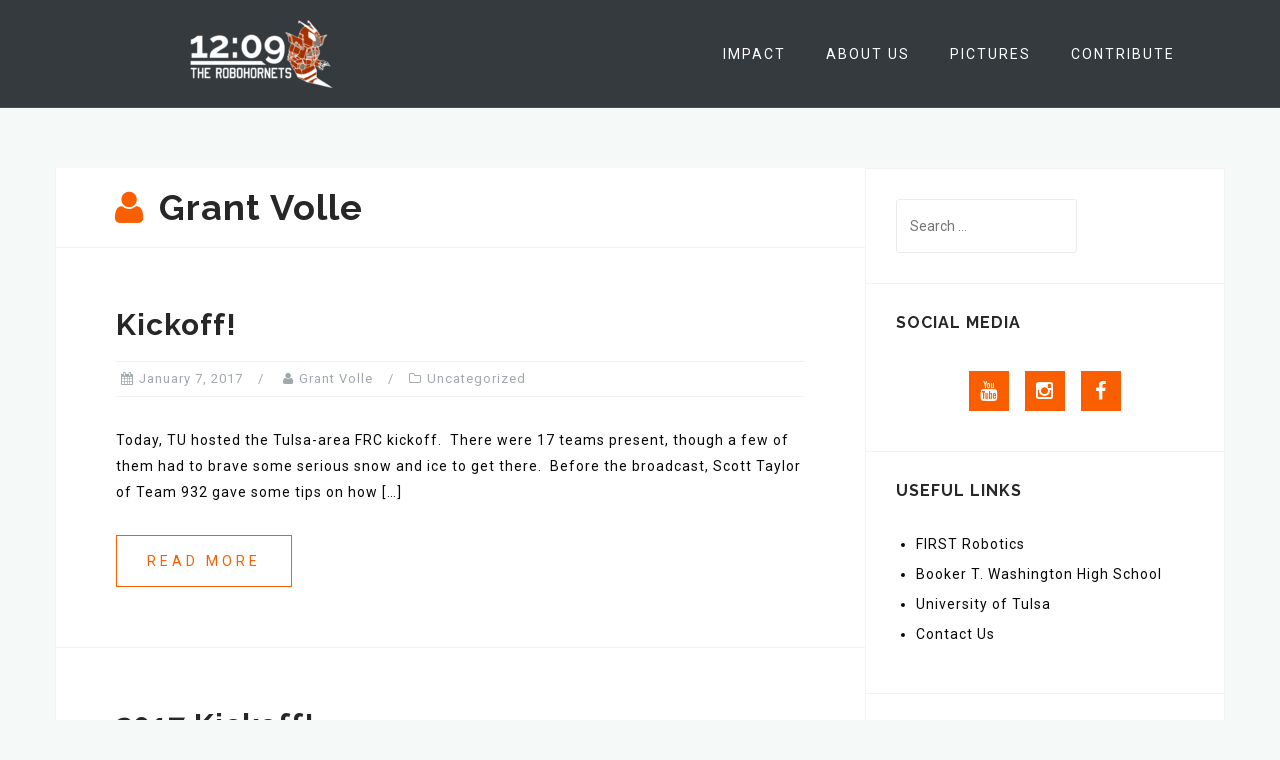

--- FILE ---
content_type: text/html; charset=UTF-8
request_url: https://btwrobotics.com/author/vollegr/page/2/
body_size: 12469
content:
<!DOCTYPE html>
<html lang="en-US">
<head>
<meta charset="UTF-8">
<meta name="viewport" content="width=device-width, initial-scale=1">
<link rel="profile" href="http://gmpg.org/xfn/11">
<link rel="pingback" href="https://btwrobotics.com/xmlrpc.php">

<title>Grant Volle &#8211; Page 2 &#8211; 12:09 | The Robohornets</title>
<meta name='robots' content='max-image-preview:large' />
<link rel='dns-prefetch' href='//fonts.googleapis.com' />
<link rel="alternate" type="application/rss+xml" title="12:09 | The Robohornets &raquo; Feed" href="https://btwrobotics.com/feed/" />
<link rel="alternate" type="application/rss+xml" title="12:09 | The Robohornets &raquo; Comments Feed" href="https://btwrobotics.com/comments/feed/" />
<link rel="alternate" type="text/calendar" title="12:09 | The Robohornets &raquo; iCal Feed" href="https://btwrobotics.com/events/?ical=1" />
<link rel="alternate" type="application/rss+xml" title="12:09 | The Robohornets &raquo; Posts by Grant Volle Feed" href="https://btwrobotics.com/author/vollegr/feed/" />
<script type="text/javascript">
window._wpemojiSettings = {"baseUrl":"https:\/\/s.w.org\/images\/core\/emoji\/14.0.0\/72x72\/","ext":".png","svgUrl":"https:\/\/s.w.org\/images\/core\/emoji\/14.0.0\/svg\/","svgExt":".svg","source":{"concatemoji":"https:\/\/btwrobotics.com\/wp-includes\/js\/wp-emoji-release.min.js?ver=6.2.2"}};
/*! This file is auto-generated */
!function(e,a,t){var n,r,o,i=a.createElement("canvas"),p=i.getContext&&i.getContext("2d");function s(e,t){p.clearRect(0,0,i.width,i.height),p.fillText(e,0,0);e=i.toDataURL();return p.clearRect(0,0,i.width,i.height),p.fillText(t,0,0),e===i.toDataURL()}function c(e){var t=a.createElement("script");t.src=e,t.defer=t.type="text/javascript",a.getElementsByTagName("head")[0].appendChild(t)}for(o=Array("flag","emoji"),t.supports={everything:!0,everythingExceptFlag:!0},r=0;r<o.length;r++)t.supports[o[r]]=function(e){if(p&&p.fillText)switch(p.textBaseline="top",p.font="600 32px Arial",e){case"flag":return s("\ud83c\udff3\ufe0f\u200d\u26a7\ufe0f","\ud83c\udff3\ufe0f\u200b\u26a7\ufe0f")?!1:!s("\ud83c\uddfa\ud83c\uddf3","\ud83c\uddfa\u200b\ud83c\uddf3")&&!s("\ud83c\udff4\udb40\udc67\udb40\udc62\udb40\udc65\udb40\udc6e\udb40\udc67\udb40\udc7f","\ud83c\udff4\u200b\udb40\udc67\u200b\udb40\udc62\u200b\udb40\udc65\u200b\udb40\udc6e\u200b\udb40\udc67\u200b\udb40\udc7f");case"emoji":return!s("\ud83e\udef1\ud83c\udffb\u200d\ud83e\udef2\ud83c\udfff","\ud83e\udef1\ud83c\udffb\u200b\ud83e\udef2\ud83c\udfff")}return!1}(o[r]),t.supports.everything=t.supports.everything&&t.supports[o[r]],"flag"!==o[r]&&(t.supports.everythingExceptFlag=t.supports.everythingExceptFlag&&t.supports[o[r]]);t.supports.everythingExceptFlag=t.supports.everythingExceptFlag&&!t.supports.flag,t.DOMReady=!1,t.readyCallback=function(){t.DOMReady=!0},t.supports.everything||(n=function(){t.readyCallback()},a.addEventListener?(a.addEventListener("DOMContentLoaded",n,!1),e.addEventListener("load",n,!1)):(e.attachEvent("onload",n),a.attachEvent("onreadystatechange",function(){"complete"===a.readyState&&t.readyCallback()})),(e=t.source||{}).concatemoji?c(e.concatemoji):e.wpemoji&&e.twemoji&&(c(e.twemoji),c(e.wpemoji)))}(window,document,window._wpemojiSettings);
</script>
<style type="text/css">
img.wp-smiley,
img.emoji {
	display: inline !important;
	border: none !important;
	box-shadow: none !important;
	height: 1em !important;
	width: 1em !important;
	margin: 0 0.07em !important;
	vertical-align: -0.1em !important;
	background: none !important;
	padding: 0 !important;
}
</style>
	
<link rel='stylesheet' id='bootstrap-css' href='https://btwrobotics.com/wp-content/themes/astrid/css/bootstrap/bootstrap.min.css?ver=1' type='text/css' media='all' />
<link rel='stylesheet' id='wp-block-library-css' href='https://btwrobotics.com/wp-includes/css/dist/block-library/style.min.css?ver=6.2.2' type='text/css' media='all' />
<link rel='stylesheet' id='classic-theme-styles-css' href='https://btwrobotics.com/wp-includes/css/classic-themes.min.css?ver=6.2.2' type='text/css' media='all' />
<style id='global-styles-inline-css' type='text/css'>
body{--wp--preset--color--black: #000000;--wp--preset--color--cyan-bluish-gray: #abb8c3;--wp--preset--color--white: #ffffff;--wp--preset--color--pale-pink: #f78da7;--wp--preset--color--vivid-red: #cf2e2e;--wp--preset--color--luminous-vivid-orange: #ff6900;--wp--preset--color--luminous-vivid-amber: #fcb900;--wp--preset--color--light-green-cyan: #7bdcb5;--wp--preset--color--vivid-green-cyan: #00d084;--wp--preset--color--pale-cyan-blue: #8ed1fc;--wp--preset--color--vivid-cyan-blue: #0693e3;--wp--preset--color--vivid-purple: #9b51e0;--wp--preset--gradient--vivid-cyan-blue-to-vivid-purple: linear-gradient(135deg,rgba(6,147,227,1) 0%,rgb(155,81,224) 100%);--wp--preset--gradient--light-green-cyan-to-vivid-green-cyan: linear-gradient(135deg,rgb(122,220,180) 0%,rgb(0,208,130) 100%);--wp--preset--gradient--luminous-vivid-amber-to-luminous-vivid-orange: linear-gradient(135deg,rgba(252,185,0,1) 0%,rgba(255,105,0,1) 100%);--wp--preset--gradient--luminous-vivid-orange-to-vivid-red: linear-gradient(135deg,rgba(255,105,0,1) 0%,rgb(207,46,46) 100%);--wp--preset--gradient--very-light-gray-to-cyan-bluish-gray: linear-gradient(135deg,rgb(238,238,238) 0%,rgb(169,184,195) 100%);--wp--preset--gradient--cool-to-warm-spectrum: linear-gradient(135deg,rgb(74,234,220) 0%,rgb(151,120,209) 20%,rgb(207,42,186) 40%,rgb(238,44,130) 60%,rgb(251,105,98) 80%,rgb(254,248,76) 100%);--wp--preset--gradient--blush-light-purple: linear-gradient(135deg,rgb(255,206,236) 0%,rgb(152,150,240) 100%);--wp--preset--gradient--blush-bordeaux: linear-gradient(135deg,rgb(254,205,165) 0%,rgb(254,45,45) 50%,rgb(107,0,62) 100%);--wp--preset--gradient--luminous-dusk: linear-gradient(135deg,rgb(255,203,112) 0%,rgb(199,81,192) 50%,rgb(65,88,208) 100%);--wp--preset--gradient--pale-ocean: linear-gradient(135deg,rgb(255,245,203) 0%,rgb(182,227,212) 50%,rgb(51,167,181) 100%);--wp--preset--gradient--electric-grass: linear-gradient(135deg,rgb(202,248,128) 0%,rgb(113,206,126) 100%);--wp--preset--gradient--midnight: linear-gradient(135deg,rgb(2,3,129) 0%,rgb(40,116,252) 100%);--wp--preset--duotone--dark-grayscale: url('#wp-duotone-dark-grayscale');--wp--preset--duotone--grayscale: url('#wp-duotone-grayscale');--wp--preset--duotone--purple-yellow: url('#wp-duotone-purple-yellow');--wp--preset--duotone--blue-red: url('#wp-duotone-blue-red');--wp--preset--duotone--midnight: url('#wp-duotone-midnight');--wp--preset--duotone--magenta-yellow: url('#wp-duotone-magenta-yellow');--wp--preset--duotone--purple-green: url('#wp-duotone-purple-green');--wp--preset--duotone--blue-orange: url('#wp-duotone-blue-orange');--wp--preset--font-size--small: 13px;--wp--preset--font-size--medium: 20px;--wp--preset--font-size--large: 36px;--wp--preset--font-size--x-large: 42px;--wp--preset--spacing--20: 0.44rem;--wp--preset--spacing--30: 0.67rem;--wp--preset--spacing--40: 1rem;--wp--preset--spacing--50: 1.5rem;--wp--preset--spacing--60: 2.25rem;--wp--preset--spacing--70: 3.38rem;--wp--preset--spacing--80: 5.06rem;--wp--preset--shadow--natural: 6px 6px 9px rgba(0, 0, 0, 0.2);--wp--preset--shadow--deep: 12px 12px 50px rgba(0, 0, 0, 0.4);--wp--preset--shadow--sharp: 6px 6px 0px rgba(0, 0, 0, 0.2);--wp--preset--shadow--outlined: 6px 6px 0px -3px rgba(255, 255, 255, 1), 6px 6px rgba(0, 0, 0, 1);--wp--preset--shadow--crisp: 6px 6px 0px rgba(0, 0, 0, 1);}:where(.is-layout-flex){gap: 0.5em;}body .is-layout-flow > .alignleft{float: left;margin-inline-start: 0;margin-inline-end: 2em;}body .is-layout-flow > .alignright{float: right;margin-inline-start: 2em;margin-inline-end: 0;}body .is-layout-flow > .aligncenter{margin-left: auto !important;margin-right: auto !important;}body .is-layout-constrained > .alignleft{float: left;margin-inline-start: 0;margin-inline-end: 2em;}body .is-layout-constrained > .alignright{float: right;margin-inline-start: 2em;margin-inline-end: 0;}body .is-layout-constrained > .aligncenter{margin-left: auto !important;margin-right: auto !important;}body .is-layout-constrained > :where(:not(.alignleft):not(.alignright):not(.alignfull)){max-width: var(--wp--style--global--content-size);margin-left: auto !important;margin-right: auto !important;}body .is-layout-constrained > .alignwide{max-width: var(--wp--style--global--wide-size);}body .is-layout-flex{display: flex;}body .is-layout-flex{flex-wrap: wrap;align-items: center;}body .is-layout-flex > *{margin: 0;}:where(.wp-block-columns.is-layout-flex){gap: 2em;}.has-black-color{color: var(--wp--preset--color--black) !important;}.has-cyan-bluish-gray-color{color: var(--wp--preset--color--cyan-bluish-gray) !important;}.has-white-color{color: var(--wp--preset--color--white) !important;}.has-pale-pink-color{color: var(--wp--preset--color--pale-pink) !important;}.has-vivid-red-color{color: var(--wp--preset--color--vivid-red) !important;}.has-luminous-vivid-orange-color{color: var(--wp--preset--color--luminous-vivid-orange) !important;}.has-luminous-vivid-amber-color{color: var(--wp--preset--color--luminous-vivid-amber) !important;}.has-light-green-cyan-color{color: var(--wp--preset--color--light-green-cyan) !important;}.has-vivid-green-cyan-color{color: var(--wp--preset--color--vivid-green-cyan) !important;}.has-pale-cyan-blue-color{color: var(--wp--preset--color--pale-cyan-blue) !important;}.has-vivid-cyan-blue-color{color: var(--wp--preset--color--vivid-cyan-blue) !important;}.has-vivid-purple-color{color: var(--wp--preset--color--vivid-purple) !important;}.has-black-background-color{background-color: var(--wp--preset--color--black) !important;}.has-cyan-bluish-gray-background-color{background-color: var(--wp--preset--color--cyan-bluish-gray) !important;}.has-white-background-color{background-color: var(--wp--preset--color--white) !important;}.has-pale-pink-background-color{background-color: var(--wp--preset--color--pale-pink) !important;}.has-vivid-red-background-color{background-color: var(--wp--preset--color--vivid-red) !important;}.has-luminous-vivid-orange-background-color{background-color: var(--wp--preset--color--luminous-vivid-orange) !important;}.has-luminous-vivid-amber-background-color{background-color: var(--wp--preset--color--luminous-vivid-amber) !important;}.has-light-green-cyan-background-color{background-color: var(--wp--preset--color--light-green-cyan) !important;}.has-vivid-green-cyan-background-color{background-color: var(--wp--preset--color--vivid-green-cyan) !important;}.has-pale-cyan-blue-background-color{background-color: var(--wp--preset--color--pale-cyan-blue) !important;}.has-vivid-cyan-blue-background-color{background-color: var(--wp--preset--color--vivid-cyan-blue) !important;}.has-vivid-purple-background-color{background-color: var(--wp--preset--color--vivid-purple) !important;}.has-black-border-color{border-color: var(--wp--preset--color--black) !important;}.has-cyan-bluish-gray-border-color{border-color: var(--wp--preset--color--cyan-bluish-gray) !important;}.has-white-border-color{border-color: var(--wp--preset--color--white) !important;}.has-pale-pink-border-color{border-color: var(--wp--preset--color--pale-pink) !important;}.has-vivid-red-border-color{border-color: var(--wp--preset--color--vivid-red) !important;}.has-luminous-vivid-orange-border-color{border-color: var(--wp--preset--color--luminous-vivid-orange) !important;}.has-luminous-vivid-amber-border-color{border-color: var(--wp--preset--color--luminous-vivid-amber) !important;}.has-light-green-cyan-border-color{border-color: var(--wp--preset--color--light-green-cyan) !important;}.has-vivid-green-cyan-border-color{border-color: var(--wp--preset--color--vivid-green-cyan) !important;}.has-pale-cyan-blue-border-color{border-color: var(--wp--preset--color--pale-cyan-blue) !important;}.has-vivid-cyan-blue-border-color{border-color: var(--wp--preset--color--vivid-cyan-blue) !important;}.has-vivid-purple-border-color{border-color: var(--wp--preset--color--vivid-purple) !important;}.has-vivid-cyan-blue-to-vivid-purple-gradient-background{background: var(--wp--preset--gradient--vivid-cyan-blue-to-vivid-purple) !important;}.has-light-green-cyan-to-vivid-green-cyan-gradient-background{background: var(--wp--preset--gradient--light-green-cyan-to-vivid-green-cyan) !important;}.has-luminous-vivid-amber-to-luminous-vivid-orange-gradient-background{background: var(--wp--preset--gradient--luminous-vivid-amber-to-luminous-vivid-orange) !important;}.has-luminous-vivid-orange-to-vivid-red-gradient-background{background: var(--wp--preset--gradient--luminous-vivid-orange-to-vivid-red) !important;}.has-very-light-gray-to-cyan-bluish-gray-gradient-background{background: var(--wp--preset--gradient--very-light-gray-to-cyan-bluish-gray) !important;}.has-cool-to-warm-spectrum-gradient-background{background: var(--wp--preset--gradient--cool-to-warm-spectrum) !important;}.has-blush-light-purple-gradient-background{background: var(--wp--preset--gradient--blush-light-purple) !important;}.has-blush-bordeaux-gradient-background{background: var(--wp--preset--gradient--blush-bordeaux) !important;}.has-luminous-dusk-gradient-background{background: var(--wp--preset--gradient--luminous-dusk) !important;}.has-pale-ocean-gradient-background{background: var(--wp--preset--gradient--pale-ocean) !important;}.has-electric-grass-gradient-background{background: var(--wp--preset--gradient--electric-grass) !important;}.has-midnight-gradient-background{background: var(--wp--preset--gradient--midnight) !important;}.has-small-font-size{font-size: var(--wp--preset--font-size--small) !important;}.has-medium-font-size{font-size: var(--wp--preset--font-size--medium) !important;}.has-large-font-size{font-size: var(--wp--preset--font-size--large) !important;}.has-x-large-font-size{font-size: var(--wp--preset--font-size--x-large) !important;}
.wp-block-navigation a:where(:not(.wp-element-button)){color: inherit;}
:where(.wp-block-columns.is-layout-flex){gap: 2em;}
.wp-block-pullquote{font-size: 1.5em;line-height: 1.6;}
</style>
<link rel='stylesheet' id='all-in-one-event-calendar-theme-css' href='https://btwrobotics.com/wp-content/plugins/all-in-one-event-calendar/apiki/dist/styles/theme.css?ver=1684460811' type='text/css' media='all' />
<link rel='stylesheet' id='astrid-style-css' href='https://btwrobotics.com/wp-content/themes/astrid/style.css?ver=6.2.2' type='text/css' media='all' />
<style id='astrid-style-inline-css' type='text/css'>
.site-header {position: fixed;}
.woocommerce .woocommerce-message:before,.woocommerce #payment #place_order,.woocommerce-page #payment #place_order,.woocommerce .cart .button, .woocommerce .cart input.button,.woocommerce-cart .wc-proceed-to-checkout a.checkout-button,.woocommerce #review_form #respond .form-submit input,.woocommerce a.button,.woocommerce div.product form.cart .button,.woocommerce .star-rating,.page-header .page-title .fa,.site-footer a:hover,.footer-info a:hover,.footer-widgets a:hover,.testimonial-title a:hover,.employee-title a:hover,.fact .fa,.service-title a:hover,.widget-area .widget a:hover,.entry-meta a:hover,.entry-footer a:hover,.entry-title a:hover,.comment-navigation a:hover,.posts-navigation a:hover,.post-navigation a:hover,.main-navigation a:hover,.main-navigation li.focus > a,a,a:hover,button,.button,input[type="button"],input[type="reset"],input[type="submit"] { color:#f95f00}
.social-menu-widget a,.woocommerce span.onsale,.woocommerce #payment #place_order:hover, .woocommerce-page #payment #place_order:hover,.woocommerce .cart .button:hover, .woocommerce .cart input.button:hover,.woocommerce-cart .wc-proceed-to-checkout a.checkout-button:hover,.woocommerce #review_form #respond .form-submit input:hover,.woocommerce div.product form.cart .button:hover,.woocommerce a.button:hover,.preloader-inner ul li,.progress-animate,button:hover,.button:hover,input[type="button"]:hover,input[type="reset"]:hover,input[type="submit"]:hover { background-color:#f95f00}
.woocommerce .woocommerce-message,.woocommerce #payment #place_order,.woocommerce-page #payment #place_order,.woocommerce .cart .button, .woocommerce .cart input.button,.woocommerce-cart .wc-proceed-to-checkout a.checkout-button,.woocommerce #review_form #respond .form-submit input,.woocommerce a.button,.woocommerce div.product form.cart .button,.main-navigation li a::after,.main-navigation li a::before,button,.button,input[type="button"],input[type="reset"],input[type="submit"] { border-color:#f95f00}
.site-title a,.site-title a:hover { color:#ea8400}
.site-description { color:#919191}
.site-header,.site-header.header-scrolled { background-color:rgba(32,37,41,0.9)}
@media only screen and (max-width: 1024px) { .site-header.has-header,.site-header.has-video,.site-header.has-single,.site-header.has-shortcode { background-color:rgba(32,37,41,0.9)} }
body, .widget-area .widget, .widget-area .widget a { color:#0a0808}
.footer-widgets, .site-footer, .footer-info { background-color:#202529}
body {font-family: 'Roboto', sans-serif;}
h1, h2, h3, h4, h5, h6, .fact .fact-number, .fact .fact-name, .site-title {font-family: 'Raleway', sans-serif;}
.site-title { font-size:36px; }
.site-description { font-size:14px; }
h1 { font-size:36px; }
h2 { font-size:30px; }
h3 { font-size:24px; }
h4 { font-size:16px; }
h5 { font-size:14px; }
h6 { font-size:12px; }
body { font-size:14px; }

</style>
<link rel='stylesheet' id='astrid-body-fonts-css' href='//fonts.googleapis.com/css?family=Roboto&#038;ver=6.2.2' type='text/css' media='all' />
<link rel='stylesheet' id='astrid-headings-fonts-css' href='//fonts.googleapis.com/css?family=Raleway%3A700&#038;ver=6.2.2' type='text/css' media='all' />
<link rel='stylesheet' id='font-awesome-css' href='https://btwrobotics.com/wp-content/themes/astrid/fonts/font-awesome.min.css?ver=6.2.2' type='text/css' media='all' />
<script type='text/javascript' src='https://btwrobotics.com/wp-includes/js/jquery/jquery.min.js?ver=3.6.4' id='jquery-core-js'></script>
<script type='text/javascript' src='https://btwrobotics.com/wp-includes/js/jquery/jquery-migrate.min.js?ver=3.4.0' id='jquery-migrate-js'></script>
<link rel="https://api.w.org/" href="https://btwrobotics.com/wp-json/" /><link rel="alternate" type="application/json" href="https://btwrobotics.com/wp-json/wp/v2/users/11" /><link rel="EditURI" type="application/rsd+xml" title="RSD" href="https://btwrobotics.com/xmlrpc.php?rsd" />
<link rel="wlwmanifest" type="application/wlwmanifest+xml" href="https://btwrobotics.com/wp-includes/wlwmanifest.xml" />
<meta name="generator" content="WordPress 6.2.2" />
<meta name="tec-api-version" content="v1"><meta name="tec-api-origin" content="https://btwrobotics.com"><link rel="alternate" href="https://btwrobotics.com/wp-json/tribe/events/v1/" /><link rel="icon" href="https://btwrobotics.com/wp-content/uploads/2016/09/cropped-icon3-32x32.png" sizes="32x32" />
<link rel="icon" href="https://btwrobotics.com/wp-content/uploads/2016/09/cropped-icon3-192x192.png" sizes="192x192" />
<link rel="apple-touch-icon" href="https://btwrobotics.com/wp-content/uploads/2016/09/cropped-icon3-180x180.png" />
<meta name="msapplication-TileImage" content="https://btwrobotics.com/wp-content/uploads/2016/09/cropped-icon3-270x270.png" />
</head>

<body class="archive paged author author-vollegr author-11 wp-custom-logo paged-2 author-paged-2 tribe-no-js group-blog hfeed">

<div class="preloader">
<div class="preloader-inner">
	<ul><li></li><li></li><li></li><li></li><li></li><li></li></ul>
</div>
</div>

<div id="page" class="site">
	<a class="skip-link screen-reader-text" href="#content">Skip to content</a>

	<header id="masthead" class="site-header " role="banner">
		<div class="container">
			<div class="site-branding col-md-4 col-sm-6 col-xs-12">
				<a href="https://btwrobotics.com/" class="custom-logo-link" rel="home"><img width="200" height="77" src="https://btwrobotics.com/wp-content/uploads/2016/09/cropped-WebIcon.png" class="custom-logo" alt="12:09 | The Robohornets" decoding="async" srcset="https://btwrobotics.com/wp-content/uploads/2016/09/cropped-WebIcon.png 200w, https://btwrobotics.com/wp-content/uploads/2016/09/cropped-WebIcon-100x39.png 100w" sizes="(max-width: 200px) 100vw, 200px" /></a>			</div>
			<div class="btn-menu col-md-8 col-sm-6 col-xs-12"><i class="fa fa-navicon"></i></div>
			<nav id="mainnav" class="main-navigation col-md-8 col-sm-6 col-xs-12" role="navigation">
				<div class="menu-main-menu-container"><ul id="primary-menu" class="menu"><li id="menu-item-2000" class="menu-item menu-item-type-post_type menu-item-object-page menu-item-has-children menu-item-2000"><a href="https://btwrobotics.com/outreach-events/">IMPACT</a>
<ul class="sub-menu">
	<li id="menu-item-2008" class="menu-item menu-item-type-post_type menu-item-object-page menu-item-2008"><a href="https://btwrobotics.com/outreach-events/tulsa-mini-maker-faire/">Tulsa Maker Faire</a></li>
	<li id="menu-item-2003" class="menu-item menu-item-type-post_type menu-item-object-page menu-item-2003"><a href="https://btwrobotics.com/outreach-events/btw-fll-qualifier/">BTW FLL Qualifier</a></li>
	<li id="menu-item-2001" class="menu-item menu-item-type-post_type menu-item-object-page menu-item-2001"><a href="https://btwrobotics.com/outreach-events/freshman-orientation/">BTW Presentations</a></li>
	<li id="menu-item-2009" class="menu-item menu-item-type-post_type menu-item-object-page menu-item-2009"><a href="https://btwrobotics.com/outreach-events/school-visits/">School Visits</a></li>
	<li id="menu-item-2007" class="menu-item menu-item-type-post_type menu-item-object-page menu-item-2007"><a href="https://btwrobotics.com/outreach-events/other-projects/">Other Projects</a></li>
</ul>
</li>
<li id="menu-item-1989" class="menu-item menu-item-type-post_type menu-item-object-page menu-item-has-children menu-item-1989"><a href="https://btwrobotics.com/frc/">ABOUT US</a>
<ul class="sub-menu">
	<li id="menu-item-2886" class="menu-item menu-item-type-post_type menu-item-object-page menu-item-2886"><a href="https://btwrobotics.com/frc/updates/">Updates</a></li>
	<li id="menu-item-2832" class="menu-item menu-item-type-post_type menu-item-object-page menu-item-2832"><a href="https://btwrobotics.com/contact-us/">Contact Us</a></li>
</ul>
</li>
<li id="menu-item-1994" class="menu-item menu-item-type-post_type menu-item-object-page menu-item-has-children menu-item-1994"><a href="https://btwrobotics.com/pictures/">PICTURES</a>
<ul class="sub-menu">
	<li id="menu-item-2950" class="menu-item menu-item-type-post_type menu-item-object-page menu-item-2950"><a href="https://btwrobotics.com/pictures/23-24/">&#8217;23-&#8217;24</a></li>
	<li id="menu-item-3006" class="menu-item menu-item-type-post_type menu-item-object-page menu-item-3006"><a href="https://btwrobotics.com/22-23/">&#8217;22-&#8217;23</a></li>
	<li id="menu-item-2404" class="menu-item menu-item-type-post_type menu-item-object-page menu-item-2404"><a href="https://btwrobotics.com/pictures/21-22/">’21-’22</a></li>
	<li id="menu-item-2870" class="menu-item menu-item-type-post_type menu-item-object-page menu-item-2870"><a href="https://btwrobotics.com/pictures/19-20/">&#8217;19-&#8217;20 &#038; &#8217;20-&#8217;21</a></li>
	<li id="menu-item-2182" class="menu-item menu-item-type-post_type menu-item-object-page menu-item-2182"><a href="https://btwrobotics.com/pictures/18-19/">’18-’19</a></li>
	<li id="menu-item-2048" class="menu-item menu-item-type-post_type menu-item-object-page menu-item-2048"><a href="https://btwrobotics.com/pictures/17-18/">’17-’18</a></li>
	<li id="menu-item-1997" class="menu-item menu-item-type-post_type menu-item-object-page menu-item-1997"><a href="https://btwrobotics.com/pictures/16-17/">’16-’17</a></li>
	<li id="menu-item-3084" class="menu-item menu-item-type-post_type menu-item-object-page menu-item-3084"><a href="https://btwrobotics.com/pictures/15-16-2/">&#8217;15-&#8217;16</a></li>
</ul>
</li>
<li id="menu-item-2789" class="menu-item menu-item-type-post_type menu-item-object-page menu-item-has-children menu-item-2789"><a href="https://btwrobotics.com/donate/">CONTRIBUTE</a>
<ul class="sub-menu">
	<li id="menu-item-2786" class="menu-item menu-item-type-post_type menu-item-object-page menu-item-2786"><a href="https://btwrobotics.com/sponsors/">Our Sponsors</a></li>
	<li id="menu-item-2739" class="menu-item menu-item-type-post_type menu-item-object-page menu-item-2739"><a href="https://btwrobotics.com/donate/">Donate</a></li>
</ul>
</li>
</ul></div>			</nav><!-- #site-navigation -->
		</div>
	</header><!-- #masthead -->

			<div class="header-clone"></div>
		

				
	
	<div id="content" class="site-content">
		<div class="container">
	<div id="primary" class="content-area list">
		<main id="main" class="site-main" role="main">

		
			<header class="page-header">
				<h1 class="page-title"><span class="vcard"><i class="fa fa-user"></i>Grant Volle</span></h1>			</header><!-- .page-header -->
			<div class="posts-layout">
			
<article id="post-1651" class="post-1651 post type-post status-publish format-image hentry category-uncategorized post_format-post-format-image clearfix">


	<header class="entry-header">
		<h2 class="entry-title"><a href="https://btwrobotics.com/2017/01/07/kickoff/" rel="bookmark">Kickoff!</a></h2>		<div class="entry-meta">
			<span class="posted-on"><i class="fa fa-calendar"></i><a href="https://btwrobotics.com/2017/01/07/kickoff/" rel="bookmark"><time class="entry-date published" datetime="2017-01-07T20:10:15-06:00">January 7, 2017</time><time class="updated" datetime="2017-01-12T15:12:29-06:00">January 12, 2017</time></a></span><span class="byline"> <i class="fa fa-user"></i><span class="author vcard"><a class="url fn n" href="https://btwrobotics.com/author/vollegr/">Grant Volle</a></span></span><span class="cat-links"><i class="fa fa-folder-o"></i><a href="https://btwrobotics.com/category/uncategorized/" rel="category tag">Uncategorized</a></span>		</div><!-- .entry-meta -->
			</header><!-- .entry-header -->	

	
		<div class="entry-summary">
		<p>Today, TU hosted the Tulsa-area FRC kickoff.  There were 17 teams present, though a few of them had to brave some serious snow and ice to get there.  Before the broadcast, Scott Taylor of Team 932 gave some tips on how [&hellip;]</p>
	</div>
	<div class="read-more clearfix">
		<a class="button post-button" href="https://btwrobotics.com/2017/01/07/kickoff/" title="Kickoff!">Read more</a>
	</div>
	
			
	</article><!-- #post-## -->

<article id="post-1649" class="post-1649 post type-post status-publish format-standard hentry category-uncategorized clearfix">


	<header class="entry-header">
		<h2 class="entry-title"><a href="https://btwrobotics.com/2017/01/06/2017-kickoff/" rel="bookmark">2017 Kickoff!</a></h2>		<div class="entry-meta">
			<span class="posted-on"><i class="fa fa-calendar"></i><a href="https://btwrobotics.com/2017/01/06/2017-kickoff/" rel="bookmark"><time class="entry-date published updated" datetime="2017-01-06T12:43:20-06:00">January 6, 2017</time></a></span><span class="byline"> <i class="fa fa-user"></i><span class="author vcard"><a class="url fn n" href="https://btwrobotics.com/author/vollegr/">Grant Volle</a></span></span><span class="cat-links"><i class="fa fa-folder-o"></i><a href="https://btwrobotics.com/category/uncategorized/" rel="category tag">Uncategorized</a></span>		</div><!-- .entry-meta -->
			</header><!-- .entry-header -->	

	
		<div class="entry-summary">
		<p>The kickoff for the 2017 FRC season is Saturday, January 7!  The University of Tulsa is hosting a kickoff event, and this will be immediately followed by the first team meeting of the build season.  Kickoff will be in Lorton [&hellip;]</p>
	</div>
	<div class="read-more clearfix">
		<a class="button post-button" href="https://btwrobotics.com/2017/01/06/2017-kickoff/" title="2017 Kickoff!">Read more</a>
	</div>
	
			
	</article><!-- #post-## -->

<article id="post-1523" class="post-1523 post type-post status-publish format-standard hentry category-uncategorized clearfix">


	<header class="entry-header">
		<h2 class="entry-title"><a href="https://btwrobotics.com/2016/12/07/sign-up-for-build-season/" rel="bookmark">Sign up for Build Season</a></h2>		<div class="entry-meta">
			<span class="posted-on"><i class="fa fa-calendar"></i><a href="https://btwrobotics.com/2016/12/07/sign-up-for-build-season/" rel="bookmark"><time class="entry-date published" datetime="2016-12-07T08:06:48-06:00">December 7, 2016</time><time class="updated" datetime="2016-12-07T15:14:10-06:00">December 7, 2016</time></a></span><span class="byline"> <i class="fa fa-user"></i><span class="author vcard"><a class="url fn n" href="https://btwrobotics.com/author/vollegr/">Grant Volle</a></span></span><span class="cat-links"><i class="fa fa-folder-o"></i><a href="https://btwrobotics.com/category/uncategorized/" rel="category tag">Uncategorized</a></span>		</div><!-- .entry-meta -->
			</header><!-- .entry-header -->	

	
		<div class="entry-summary">
		<p>Build Season is coming!  That means that you all need to sign up on STIMS.  To do that, follow the link, then login if you have participated in robotics before.  If you are new to robotics, you will need to [&hellip;]</p>
	</div>
	<div class="read-more clearfix">
		<a class="button post-button" href="https://btwrobotics.com/2016/12/07/sign-up-for-build-season/" title="Sign up for Build Season">Read more</a>
	</div>
	
			
	</article><!-- #post-## -->

<article id="post-1447" class="post-1447 post type-post status-publish format-standard hentry category-uncategorized clearfix">


	<header class="entry-header">
		<h2 class="entry-title"><a href="https://btwrobotics.com/2016/10/12/pick-your-sub-team/" rel="bookmark">Pick your sub-team!</a></h2>		<div class="entry-meta">
			<span class="posted-on"><i class="fa fa-calendar"></i><a href="https://btwrobotics.com/2016/10/12/pick-your-sub-team/" rel="bookmark"><time class="entry-date published" datetime="2016-10-12T13:55:12-05:00">October 12, 2016</time><time class="updated" datetime="2016-10-12T17:25:43-05:00">October 12, 2016</time></a></span><span class="byline"> <i class="fa fa-user"></i><span class="author vcard"><a class="url fn n" href="https://btwrobotics.com/author/vollegr/">Grant Volle</a></span></span><span class="cat-links"><i class="fa fa-folder-o"></i><a href="https://btwrobotics.com/category/uncategorized/" rel="category tag">Uncategorized</a></span>		</div><!-- .entry-meta -->
			</header><!-- .entry-header -->	

	
		<div class="entry-summary">
		<p>At our October 12 meeting, the RoboHornets picked which sub-team&#8217;s they&#8217;d like to join.  Each RoboHornet will be in at least one Management Sub-Team and at least one Technical Sub-Team.  Each team member should fill out a Google Forms Survey [&hellip;]</p>
	</div>
	<div class="read-more clearfix">
		<a class="button post-button" href="https://btwrobotics.com/2016/10/12/pick-your-sub-team/" title="Pick your sub-team!">Read more</a>
	</div>
	
			
	</article><!-- #post-## -->

<article id="post-1444" class="post-1444 post type-post status-publish format-standard hentry category-uncategorized clearfix">


	<header class="entry-header">
		<h2 class="entry-title"><a href="https://btwrobotics.com/2016/10/10/build-season-is-coming-up/" rel="bookmark">Build Season is Coming Up!</a></h2>		<div class="entry-meta">
			<span class="posted-on"><i class="fa fa-calendar"></i><a href="https://btwrobotics.com/2016/10/10/build-season-is-coming-up/" rel="bookmark"><time class="entry-date published updated" datetime="2016-10-10T17:13:47-05:00">October 10, 2016</time></a></span><span class="byline"> <i class="fa fa-user"></i><span class="author vcard"><a class="url fn n" href="https://btwrobotics.com/author/vollegr/">Grant Volle</a></span></span><span class="cat-links"><i class="fa fa-folder-o"></i><a href="https://btwrobotics.com/category/uncategorized/" rel="category tag">Uncategorized</a></span>		</div><!-- .entry-meta -->
			</header><!-- .entry-header -->	

	
		<div class="entry-summary">
		<p>Build Season is coming up, and we&#8217;re getting ready!  One of the things that the RoboHornets will do to prepare for build season is a design challenge &#8211; some of the mentors will develop a task and students will work [&hellip;]</p>
	</div>
	<div class="read-more clearfix">
		<a class="button post-button" href="https://btwrobotics.com/2016/10/10/build-season-is-coming-up/" title="Build Season is Coming Up!">Read more</a>
	</div>
	
			
	</article><!-- #post-## -->

<article id="post-1434" class="post-1434 post type-post status-publish format-standard hentry category-uncategorized clearfix">


	<header class="entry-header">
		<h2 class="entry-title"><a href="https://btwrobotics.com/2016/10/05/fll-qualifier-volunteers-needed/" rel="bookmark">FLL Qualifier Volunteers Needed</a></h2>		<div class="entry-meta">
			<span class="posted-on"><i class="fa fa-calendar"></i><a href="https://btwrobotics.com/2016/10/05/fll-qualifier-volunteers-needed/" rel="bookmark"><time class="entry-date published" datetime="2016-10-05T08:01:42-05:00">October 5, 2016</time><time class="updated" datetime="2016-10-05T08:02:26-05:00">October 5, 2016</time></a></span><span class="byline"> <i class="fa fa-user"></i><span class="author vcard"><a class="url fn n" href="https://btwrobotics.com/author/vollegr/">Grant Volle</a></span></span><span class="cat-links"><i class="fa fa-folder-o"></i><a href="https://btwrobotics.com/category/uncategorized/" rel="category tag">Uncategorized</a></span>		</div><!-- .entry-meta -->
			</header><!-- .entry-header -->	

	
		<div class="entry-summary">
		<p>This year, the RoboHornets are helping with TU&#8217;s FIRST Lego League Qualifier, which will be held in the Alan Chapman Student Union on Saturday, November 12.  We need volunteers to fill a number of roles, including judges, referees, field reset, pit [&hellip;]</p>
	</div>
	<div class="read-more clearfix">
		<a class="button post-button" href="https://btwrobotics.com/2016/10/05/fll-qualifier-volunteers-needed/" title="FLL Qualifier Volunteers Needed">Read more</a>
	</div>
	
			
	</article><!-- #post-## -->

<article id="post-1377" class="post-1377 post type-post status-publish format-standard hentry category-uncategorized clearfix">


	<header class="entry-header">
		<h2 class="entry-title"><a href="https://btwrobotics.com/2016/09/28/concessions-fundraiser/" rel="bookmark">Concessions Fundraiser</a></h2>		<div class="entry-meta">
			<span class="posted-on"><i class="fa fa-calendar"></i><a href="https://btwrobotics.com/2016/09/28/concessions-fundraiser/" rel="bookmark"><time class="entry-date published updated" datetime="2016-09-28T12:58:21-05:00">September 28, 2016</time></a></span><span class="byline"> <i class="fa fa-user"></i><span class="author vcard"><a class="url fn n" href="https://btwrobotics.com/author/vollegr/">Grant Volle</a></span></span><span class="cat-links"><i class="fa fa-folder-o"></i><a href="https://btwrobotics.com/category/uncategorized/" rel="category tag">Uncategorized</a></span>		</div><!-- .entry-meta -->
			</header><!-- .entry-header -->	

	
		<div class="entry-summary">
		<p>During the month of October, the booster club will be selling donuts, chips, candy, and soda in the commons both before school and during lunch.  We need to have a student there to help from 7:45 to 8:30 every school [&hellip;]</p>
	</div>
	<div class="read-more clearfix">
		<a class="button post-button" href="https://btwrobotics.com/2016/09/28/concessions-fundraiser/" title="Concessions Fundraiser">Read more</a>
	</div>
	
			
	</article><!-- #post-## -->

<article id="post-1379" class="post-1379 post type-post status-publish format-standard hentry category-uncategorized clearfix">


	<header class="entry-header">
		<h2 class="entry-title"><a href="https://btwrobotics.com/2016/09/27/aluminum-recycling-drive/" rel="bookmark">Aluminum Recycling Drive</a></h2>		<div class="entry-meta">
			<span class="posted-on"><i class="fa fa-calendar"></i><a href="https://btwrobotics.com/2016/09/27/aluminum-recycling-drive/" rel="bookmark"><time class="entry-date published updated" datetime="2016-09-27T15:44:57-05:00">September 27, 2016</time></a></span><span class="byline"> <i class="fa fa-user"></i><span class="author vcard"><a class="url fn n" href="https://btwrobotics.com/author/vollegr/">Grant Volle</a></span></span><span class="cat-links"><i class="fa fa-folder-o"></i><a href="https://btwrobotics.com/category/uncategorized/" rel="category tag">Uncategorized</a></span>		</div><!-- .entry-meta -->
			</header><!-- .entry-header -->	

	
		<div class="entry-summary">
		<p>This year, the RoboHornets are recycling aluminum.  In addition to the money we get from the recycler, we are also part of a contest, called the Great American Can Round Up where we compete with other schools for the largest [&hellip;]</p>
	</div>
	<div class="read-more clearfix">
		<a class="button post-button" href="https://btwrobotics.com/2016/09/27/aluminum-recycling-drive/" title="Aluminum Recycling Drive">Read more</a>
	</div>
	
			
	</article><!-- #post-## -->

<article id="post-1373" class="post-1373 post type-post status-publish format-standard hentry category-uncategorized clearfix">


	<header class="entry-header">
		<h2 class="entry-title"><a href="https://btwrobotics.com/2016/09/26/booker-t-books-and-barbecue/" rel="bookmark">Booker T, Books, and Barbecue</a></h2>		<div class="entry-meta">
			<span class="posted-on"><i class="fa fa-calendar"></i><a href="https://btwrobotics.com/2016/09/26/booker-t-books-and-barbecue/" rel="bookmark"><time class="entry-date published" datetime="2016-09-26T10:43:12-05:00">September 26, 2016</time><time class="updated" datetime="2016-09-26T10:45:23-05:00">September 26, 2016</time></a></span><span class="byline"> <i class="fa fa-user"></i><span class="author vcard"><a class="url fn n" href="https://btwrobotics.com/author/vollegr/">Grant Volle</a></span></span><span class="cat-links"><i class="fa fa-folder-o"></i><a href="https://btwrobotics.com/category/uncategorized/" rel="category tag">Uncategorized</a></span>		</div><!-- .entry-meta -->
			</header><!-- .entry-header -->	

	
		<div class="entry-summary">
		<p>Every year, the Booker T. Washington Foundation (one of our major sponsors) holds a fundraising event called Booker T, Books, and Barbecue, which is a kind of tailgate party before a football game.  In order to show attendees some of [&hellip;]</p>
	</div>
	<div class="read-more clearfix">
		<a class="button post-button" href="https://btwrobotics.com/2016/09/26/booker-t-books-and-barbecue/" title="Booker T, Books, and Barbecue">Read more</a>
	</div>
	
			
	</article><!-- #post-## -->

<article id="post-1318" class="post-1318 post type-post status-publish format-standard hentry category-uncategorized clearfix">


	<header class="entry-header">
		<h2 class="entry-title"><a href="https://btwrobotics.com/2016/09/22/robot-101/" rel="bookmark">Robot 101</a></h2>		<div class="entry-meta">
			<span class="posted-on"><i class="fa fa-calendar"></i><a href="https://btwrobotics.com/2016/09/22/robot-101/" rel="bookmark"><time class="entry-date published" datetime="2016-09-22T18:43:27-05:00">September 22, 2016</time><time class="updated" datetime="2016-09-22T18:43:50-05:00">September 22, 2016</time></a></span><span class="byline"> <i class="fa fa-user"></i><span class="author vcard"><a class="url fn n" href="https://btwrobotics.com/author/vollegr/">Grant Volle</a></span></span><span class="cat-links"><i class="fa fa-folder-o"></i><a href="https://btwrobotics.com/category/uncategorized/" rel="category tag">Uncategorized</a></span>		</div><!-- .entry-meta -->
			</header><!-- .entry-header -->	

	
		<div class="entry-summary">
		<p>Between September 7 and October 12, the RoboHornets are conducting Robot 101 to train our new team members in the basics.  Each new team member is required to complete five sessions: Tools and Safety, Electronics, Programming, Marketing, and CAD.</p>
	</div>
	<div class="read-more clearfix">
		<a class="button post-button" href="https://btwrobotics.com/2016/09/22/robot-101/" title="Robot 101">Read more</a>
	</div>
	
			
	</article><!-- #post-## -->
			</div>

			
	<nav class="navigation posts-navigation" aria-label="Posts">
		<h2 class="screen-reader-text">Posts navigation</h2>
		<div class="nav-links"><div class="nav-previous"><a href="https://btwrobotics.com/author/vollegr/page/3/" >Older posts</a></div><div class="nav-next"><a href="https://btwrobotics.com/author/vollegr/" >Newer posts</a></div></div>
	</nav>
		</main><!-- #main -->
	</div><!-- #primary -->


<aside id="secondary" class="widget-area" role="complementary">
	<aside id="search-2" class="widget widget_search"><form role="search" method="get" class="search-form" action="https://btwrobotics.com/">
				<label>
					<span class="screen-reader-text">Search for:</span>
					<input type="search" class="search-field" placeholder="Search &hellip;" value="" name="s" />
				</label>
				<input type="submit" class="search-submit" value="Search" />
			</form></aside><aside id="atframework_social_widget-2" class="widget atframework_social_widget">		<h4 class="widget-title"><span class="wow bounce">Social Media</span></h4>				<div class="menu-social-media-container"><ul id="menu-social-media" class="menu social-menu-widget clearfix"><li id="menu-item-2198" class="menu-item menu-item-type-custom menu-item-object-custom menu-item-2198"><a href="https://www.youtube.com/channel/UCcUoCVCZfx99zDT4I6Ntv1w"><span class="screen-reader-text">YouTube</span></a></li>
<li id="menu-item-2199" class="menu-item menu-item-type-custom menu-item-object-custom menu-item-2199"><a href="https://www.instagram.com/frcteam1209_robohornets/"><span class="screen-reader-text">Instagram</span></a></li>
<li id="menu-item-2196" class="menu-item menu-item-type-custom menu-item-object-custom menu-item-2196"><a href="https://www.facebook.com/usebtwrobotics/"><span class="screen-reader-text">Facebook</span></a></li>
</ul></div>	
		</aside><aside id="nav_menu-3" class="widget widget_nav_menu"><h4 class="widget-title">Useful Links</h4><div class="menu-useful-links-container"><ul id="menu-useful-links" class="menu"><li id="menu-item-254" class="menu-item menu-item-type-custom menu-item-object-custom menu-item-254"><a href="http://www.usfirst.org/">FIRST Robotics</a></li>
<li id="menu-item-255" class="menu-item menu-item-type-custom menu-item-object-custom menu-item-255"><a href="http://btw.tulsaschools.org">Booker T. Washington High School</a></li>
<li id="menu-item-256" class="menu-item menu-item-type-custom menu-item-object-custom menu-item-256"><a href="http://www.utulsa.edu/">University of Tulsa</a></li>
<li id="menu-item-2903" class="menu-item menu-item-type-post_type menu-item-object-page menu-item-2903"><a href="https://btwrobotics.com/contact-us/">Contact Us</a></li>
</ul></div></aside><aside id="meta-2" class="widget widget_meta"><h4 class="widget-title">Account</h4>
		<ul>
						<li><a href="https://btwrobotics.com/wp-login.php">Log in</a></li>
			<li><a href="https://btwrobotics.com/feed/">Entries feed</a></li>
			<li><a href="https://btwrobotics.com/comments/feed/">Comments feed</a></li>

			<li><a href="https://wordpress.org/">WordPress.org</a></li>
		</ul>

		</aside></aside><!-- #secondary -->

		</div>
	</div><!-- #content -->

	<div class="footer-wrapper">
				
						<div class="footer-info">
			<div class="container">
				<div class="footer-branding"><a href="https://btwrobotics.com/" title="12:09 | The Robohornets"><img class="footer-logo" src="http://btwrobotics.com/wp-content/uploads/2016/09/footerhome.png" alt="12:09 | The Robohornets" /></a></div>				<div class="footer-contact"><div class="footer-contact-block"><i class="fa fa-home"></i><span>1514 E Zion St, Tulsa, OK 74106</span></div><div class="footer-contact-block"><i class="fa fa-envelope"></i><span><a href="mailto:&#066;TW&#082;o&#098;ot&#105;&#099;s&#064;gm&#097;i&#108;.co&#109;">&#066;TW&#082;o&#098;ot&#105;&#099;s&#064;gm&#097;i&#108;.co&#109;</a></span></div></div>			</div>
		</div>
		
		<footer id="colophon" class="site-footer" role="contentinfo">	
			<div class="site-info container">
				<nav id="footernav" class="footer-navigation" role="navigation">
					<div class="menu-footer-container"><ul id="footer-menu" class="menu"><li id="menu-item-2896" class="menu-item menu-item-type-post_type menu-item-object-page menu-item-2896"><a href="https://btwrobotics.com/donate/">Donate</a></li>
<li id="menu-item-2898" class="menu-item menu-item-type-post_type menu-item-object-page menu-item-2898"><a href="https://btwrobotics.com/frc/">About Us</a></li>
<li id="menu-item-2897" class="menu-item menu-item-type-post_type menu-item-object-page menu-item-2897"><a href="https://btwrobotics.com/contact-us/">Contact Us</a></li>
</ul></div>				</nav><!-- #site-navigation -->
				<div class="site-copyright">
					<a href="https://wordpress.org/">Powered by WordPress</a><span class="sep"> | </span>Theme: <a href="http://athemes.com/theme/astrid" rel="nofollow">Astrid</a> by aThemes.				</div>
			</div><!-- .site-info -->
		</footer><!-- #colophon -->
	</div>

</div><!-- #page -->

		<script>
		( function ( body ) {
			'use strict';
			body.className = body.className.replace( /\btribe-no-js\b/, 'tribe-js' );
		} )( document.body );
		</script>
		<script> /* <![CDATA[ */var tribe_l10n_datatables = {"aria":{"sort_ascending":": activate to sort column ascending","sort_descending":": activate to sort column descending"},"length_menu":"Show _MENU_ entries","empty_table":"No data available in table","info":"Showing _START_ to _END_ of _TOTAL_ entries","info_empty":"Showing 0 to 0 of 0 entries","info_filtered":"(filtered from _MAX_ total entries)","zero_records":"No matching records found","search":"Search:","all_selected_text":"All items on this page were selected. ","select_all_link":"Select all pages","clear_selection":"Clear Selection.","pagination":{"all":"All","next":"Next","previous":"Previous"},"select":{"rows":{"0":"","_":": Selected %d rows","1":": Selected 1 row"}},"datepicker":{"dayNames":["Sunday","Monday","Tuesday","Wednesday","Thursday","Friday","Saturday"],"dayNamesShort":["Sun","Mon","Tue","Wed","Thu","Fri","Sat"],"dayNamesMin":["S","M","T","W","T","F","S"],"monthNames":["January","February","March","April","May","June","July","August","September","October","November","December"],"monthNamesShort":["January","February","March","April","May","June","July","August","September","October","November","December"],"monthNamesMin":["Jan","Feb","Mar","Apr","May","Jun","Jul","Aug","Sep","Oct","Nov","Dec"],"nextText":"Next","prevText":"Prev","currentText":"Today","closeText":"Done","today":"Today","clear":"Clear"}};/* ]]> */ </script><script type='text/javascript' src='https://btwrobotics.com/wp-includes/js/dist/vendor/wp-polyfill-inert.min.js?ver=3.1.2' id='wp-polyfill-inert-js'></script>
<script type='text/javascript' src='https://btwrobotics.com/wp-includes/js/dist/vendor/regenerator-runtime.min.js?ver=0.13.11' id='regenerator-runtime-js'></script>
<script type='text/javascript' src='https://btwrobotics.com/wp-includes/js/dist/vendor/wp-polyfill.min.js?ver=3.15.0' id='wp-polyfill-js'></script>
<script type='text/javascript' src='https://btwrobotics.com/wp-includes/js/dist/hooks.min.js?ver=4169d3cf8e8d95a3d6d5' id='wp-hooks-js'></script>
<script type='text/javascript' src='https://btwrobotics.com/wp-includes/js/dist/i18n.min.js?ver=9e794f35a71bb98672ae' id='wp-i18n-js'></script>
<script type='text/javascript' id='wp-i18n-js-after'>
wp.i18n.setLocaleData( { 'text direction\u0004ltr': [ 'ltr' ] } );
</script>
<script type='text/javascript' src='https://btwrobotics.com/wp-content/plugins/all-in-one-event-calendar/apiki/dist/theme.js?ver=1684460811' id='all-in-one-event-calendar-theme-js'></script>
<script type='text/javascript' src='https://btwrobotics.com/wp-content/themes/astrid/js/main.js?ver=6.2.2' id='astrid-main-js'></script>
<script type='text/javascript' src='https://btwrobotics.com/wp-content/themes/astrid/js/scripts.min.js?ver=6.2.2' id='astrid-scripts-js'></script>
<!--[if lt IE 9]>
<script type='text/javascript' src='https://btwrobotics.com/wp-content/themes/astrid/js/html5shiv.js?ver=6.2.2' id='astrid-html5shiv-js'></script>
<![endif]-->

</body>
</html>


<!-- Page cached by LiteSpeed Cache 7.6.2 on 2026-01-21 05:57:02 -->